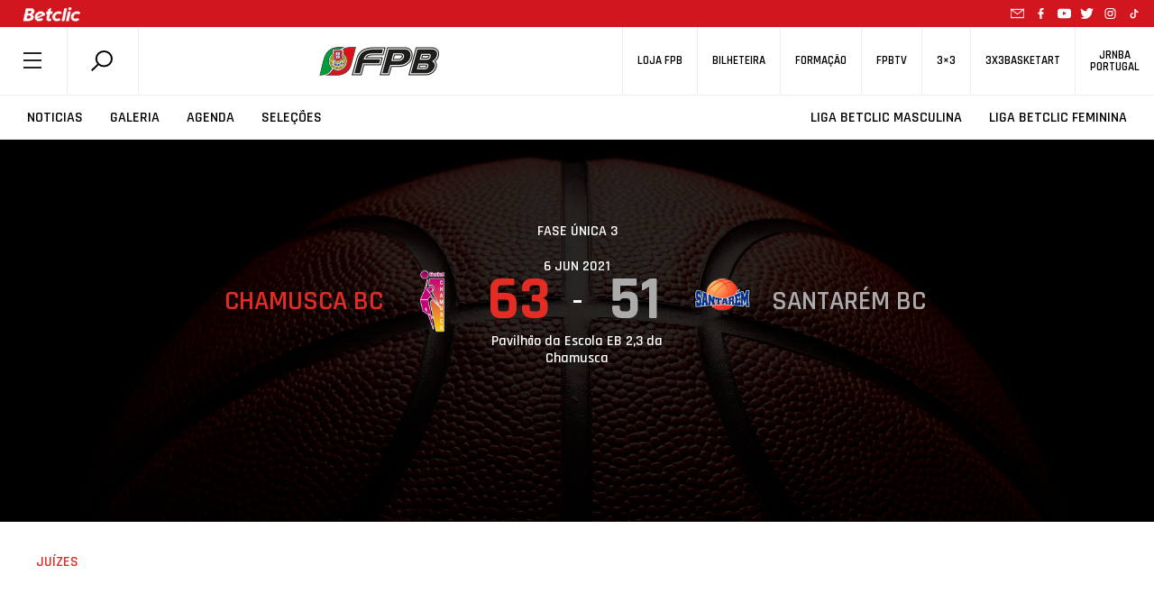

--- FILE ---
content_type: text/html; charset=utf-8
request_url: https://www.google.com/recaptcha/api2/anchor?ar=1&k=6LcagLIZAAAAAL82Bw-CyWzUz7tg8CLlQy5umqd6&co=aHR0cHM6Ly93d3cuZnBiLnB0OjQ0Mw..&hl=en&v=TkacYOdEJbdB_JjX802TMer9&size=normal&anchor-ms=20000&execute-ms=15000&cb=hxhevjo04838
body_size: 45685
content:
<!DOCTYPE HTML><html dir="ltr" lang="en"><head><meta http-equiv="Content-Type" content="text/html; charset=UTF-8">
<meta http-equiv="X-UA-Compatible" content="IE=edge">
<title>reCAPTCHA</title>
<style type="text/css">
/* cyrillic-ext */
@font-face {
  font-family: 'Roboto';
  font-style: normal;
  font-weight: 400;
  src: url(//fonts.gstatic.com/s/roboto/v18/KFOmCnqEu92Fr1Mu72xKKTU1Kvnz.woff2) format('woff2');
  unicode-range: U+0460-052F, U+1C80-1C8A, U+20B4, U+2DE0-2DFF, U+A640-A69F, U+FE2E-FE2F;
}
/* cyrillic */
@font-face {
  font-family: 'Roboto';
  font-style: normal;
  font-weight: 400;
  src: url(//fonts.gstatic.com/s/roboto/v18/KFOmCnqEu92Fr1Mu5mxKKTU1Kvnz.woff2) format('woff2');
  unicode-range: U+0301, U+0400-045F, U+0490-0491, U+04B0-04B1, U+2116;
}
/* greek-ext */
@font-face {
  font-family: 'Roboto';
  font-style: normal;
  font-weight: 400;
  src: url(//fonts.gstatic.com/s/roboto/v18/KFOmCnqEu92Fr1Mu7mxKKTU1Kvnz.woff2) format('woff2');
  unicode-range: U+1F00-1FFF;
}
/* greek */
@font-face {
  font-family: 'Roboto';
  font-style: normal;
  font-weight: 400;
  src: url(//fonts.gstatic.com/s/roboto/v18/KFOmCnqEu92Fr1Mu4WxKKTU1Kvnz.woff2) format('woff2');
  unicode-range: U+0370-0377, U+037A-037F, U+0384-038A, U+038C, U+038E-03A1, U+03A3-03FF;
}
/* vietnamese */
@font-face {
  font-family: 'Roboto';
  font-style: normal;
  font-weight: 400;
  src: url(//fonts.gstatic.com/s/roboto/v18/KFOmCnqEu92Fr1Mu7WxKKTU1Kvnz.woff2) format('woff2');
  unicode-range: U+0102-0103, U+0110-0111, U+0128-0129, U+0168-0169, U+01A0-01A1, U+01AF-01B0, U+0300-0301, U+0303-0304, U+0308-0309, U+0323, U+0329, U+1EA0-1EF9, U+20AB;
}
/* latin-ext */
@font-face {
  font-family: 'Roboto';
  font-style: normal;
  font-weight: 400;
  src: url(//fonts.gstatic.com/s/roboto/v18/KFOmCnqEu92Fr1Mu7GxKKTU1Kvnz.woff2) format('woff2');
  unicode-range: U+0100-02BA, U+02BD-02C5, U+02C7-02CC, U+02CE-02D7, U+02DD-02FF, U+0304, U+0308, U+0329, U+1D00-1DBF, U+1E00-1E9F, U+1EF2-1EFF, U+2020, U+20A0-20AB, U+20AD-20C0, U+2113, U+2C60-2C7F, U+A720-A7FF;
}
/* latin */
@font-face {
  font-family: 'Roboto';
  font-style: normal;
  font-weight: 400;
  src: url(//fonts.gstatic.com/s/roboto/v18/KFOmCnqEu92Fr1Mu4mxKKTU1Kg.woff2) format('woff2');
  unicode-range: U+0000-00FF, U+0131, U+0152-0153, U+02BB-02BC, U+02C6, U+02DA, U+02DC, U+0304, U+0308, U+0329, U+2000-206F, U+20AC, U+2122, U+2191, U+2193, U+2212, U+2215, U+FEFF, U+FFFD;
}
/* cyrillic-ext */
@font-face {
  font-family: 'Roboto';
  font-style: normal;
  font-weight: 500;
  src: url(//fonts.gstatic.com/s/roboto/v18/KFOlCnqEu92Fr1MmEU9fCRc4AMP6lbBP.woff2) format('woff2');
  unicode-range: U+0460-052F, U+1C80-1C8A, U+20B4, U+2DE0-2DFF, U+A640-A69F, U+FE2E-FE2F;
}
/* cyrillic */
@font-face {
  font-family: 'Roboto';
  font-style: normal;
  font-weight: 500;
  src: url(//fonts.gstatic.com/s/roboto/v18/KFOlCnqEu92Fr1MmEU9fABc4AMP6lbBP.woff2) format('woff2');
  unicode-range: U+0301, U+0400-045F, U+0490-0491, U+04B0-04B1, U+2116;
}
/* greek-ext */
@font-face {
  font-family: 'Roboto';
  font-style: normal;
  font-weight: 500;
  src: url(//fonts.gstatic.com/s/roboto/v18/KFOlCnqEu92Fr1MmEU9fCBc4AMP6lbBP.woff2) format('woff2');
  unicode-range: U+1F00-1FFF;
}
/* greek */
@font-face {
  font-family: 'Roboto';
  font-style: normal;
  font-weight: 500;
  src: url(//fonts.gstatic.com/s/roboto/v18/KFOlCnqEu92Fr1MmEU9fBxc4AMP6lbBP.woff2) format('woff2');
  unicode-range: U+0370-0377, U+037A-037F, U+0384-038A, U+038C, U+038E-03A1, U+03A3-03FF;
}
/* vietnamese */
@font-face {
  font-family: 'Roboto';
  font-style: normal;
  font-weight: 500;
  src: url(//fonts.gstatic.com/s/roboto/v18/KFOlCnqEu92Fr1MmEU9fCxc4AMP6lbBP.woff2) format('woff2');
  unicode-range: U+0102-0103, U+0110-0111, U+0128-0129, U+0168-0169, U+01A0-01A1, U+01AF-01B0, U+0300-0301, U+0303-0304, U+0308-0309, U+0323, U+0329, U+1EA0-1EF9, U+20AB;
}
/* latin-ext */
@font-face {
  font-family: 'Roboto';
  font-style: normal;
  font-weight: 500;
  src: url(//fonts.gstatic.com/s/roboto/v18/KFOlCnqEu92Fr1MmEU9fChc4AMP6lbBP.woff2) format('woff2');
  unicode-range: U+0100-02BA, U+02BD-02C5, U+02C7-02CC, U+02CE-02D7, U+02DD-02FF, U+0304, U+0308, U+0329, U+1D00-1DBF, U+1E00-1E9F, U+1EF2-1EFF, U+2020, U+20A0-20AB, U+20AD-20C0, U+2113, U+2C60-2C7F, U+A720-A7FF;
}
/* latin */
@font-face {
  font-family: 'Roboto';
  font-style: normal;
  font-weight: 500;
  src: url(//fonts.gstatic.com/s/roboto/v18/KFOlCnqEu92Fr1MmEU9fBBc4AMP6lQ.woff2) format('woff2');
  unicode-range: U+0000-00FF, U+0131, U+0152-0153, U+02BB-02BC, U+02C6, U+02DA, U+02DC, U+0304, U+0308, U+0329, U+2000-206F, U+20AC, U+2122, U+2191, U+2193, U+2212, U+2215, U+FEFF, U+FFFD;
}
/* cyrillic-ext */
@font-face {
  font-family: 'Roboto';
  font-style: normal;
  font-weight: 900;
  src: url(//fonts.gstatic.com/s/roboto/v18/KFOlCnqEu92Fr1MmYUtfCRc4AMP6lbBP.woff2) format('woff2');
  unicode-range: U+0460-052F, U+1C80-1C8A, U+20B4, U+2DE0-2DFF, U+A640-A69F, U+FE2E-FE2F;
}
/* cyrillic */
@font-face {
  font-family: 'Roboto';
  font-style: normal;
  font-weight: 900;
  src: url(//fonts.gstatic.com/s/roboto/v18/KFOlCnqEu92Fr1MmYUtfABc4AMP6lbBP.woff2) format('woff2');
  unicode-range: U+0301, U+0400-045F, U+0490-0491, U+04B0-04B1, U+2116;
}
/* greek-ext */
@font-face {
  font-family: 'Roboto';
  font-style: normal;
  font-weight: 900;
  src: url(//fonts.gstatic.com/s/roboto/v18/KFOlCnqEu92Fr1MmYUtfCBc4AMP6lbBP.woff2) format('woff2');
  unicode-range: U+1F00-1FFF;
}
/* greek */
@font-face {
  font-family: 'Roboto';
  font-style: normal;
  font-weight: 900;
  src: url(//fonts.gstatic.com/s/roboto/v18/KFOlCnqEu92Fr1MmYUtfBxc4AMP6lbBP.woff2) format('woff2');
  unicode-range: U+0370-0377, U+037A-037F, U+0384-038A, U+038C, U+038E-03A1, U+03A3-03FF;
}
/* vietnamese */
@font-face {
  font-family: 'Roboto';
  font-style: normal;
  font-weight: 900;
  src: url(//fonts.gstatic.com/s/roboto/v18/KFOlCnqEu92Fr1MmYUtfCxc4AMP6lbBP.woff2) format('woff2');
  unicode-range: U+0102-0103, U+0110-0111, U+0128-0129, U+0168-0169, U+01A0-01A1, U+01AF-01B0, U+0300-0301, U+0303-0304, U+0308-0309, U+0323, U+0329, U+1EA0-1EF9, U+20AB;
}
/* latin-ext */
@font-face {
  font-family: 'Roboto';
  font-style: normal;
  font-weight: 900;
  src: url(//fonts.gstatic.com/s/roboto/v18/KFOlCnqEu92Fr1MmYUtfChc4AMP6lbBP.woff2) format('woff2');
  unicode-range: U+0100-02BA, U+02BD-02C5, U+02C7-02CC, U+02CE-02D7, U+02DD-02FF, U+0304, U+0308, U+0329, U+1D00-1DBF, U+1E00-1E9F, U+1EF2-1EFF, U+2020, U+20A0-20AB, U+20AD-20C0, U+2113, U+2C60-2C7F, U+A720-A7FF;
}
/* latin */
@font-face {
  font-family: 'Roboto';
  font-style: normal;
  font-weight: 900;
  src: url(//fonts.gstatic.com/s/roboto/v18/KFOlCnqEu92Fr1MmYUtfBBc4AMP6lQ.woff2) format('woff2');
  unicode-range: U+0000-00FF, U+0131, U+0152-0153, U+02BB-02BC, U+02C6, U+02DA, U+02DC, U+0304, U+0308, U+0329, U+2000-206F, U+20AC, U+2122, U+2191, U+2193, U+2212, U+2215, U+FEFF, U+FFFD;
}

</style>
<link rel="stylesheet" type="text/css" href="https://www.gstatic.com/recaptcha/releases/TkacYOdEJbdB_JjX802TMer9/styles__ltr.css">
<script nonce="ZmKv56KOfVvbpRwygCq89A" type="text/javascript">window['__recaptcha_api'] = 'https://www.google.com/recaptcha/api2/';</script>
<script type="text/javascript" src="https://www.gstatic.com/recaptcha/releases/TkacYOdEJbdB_JjX802TMer9/recaptcha__en.js" nonce="ZmKv56KOfVvbpRwygCq89A">
      
    </script></head>
<body><div id="rc-anchor-alert" class="rc-anchor-alert"></div>
<input type="hidden" id="recaptcha-token" value="[base64]">
<script type="text/javascript" nonce="ZmKv56KOfVvbpRwygCq89A">
      recaptcha.anchor.Main.init("[\x22ainput\x22,[\x22bgdata\x22,\x22\x22,\[base64]/[base64]/MjU1Ok4/NToyKSlyZXR1cm4gZmFsc2U7cmV0dXJuKHE9eShtLChtLnBmPUssTj80MDI6MCkpLFYoMCxtLG0uUyksbS51KS5wdXNoKFtxVSxxLE4/[base64]/[base64]/[base64]/[base64]/[base64]/[base64]/[base64]\\u003d\\u003d\x22,\[base64]\x22,\x22wqdZw5rDusOxw4vDicKGwrwKw6tzw5PDtcKSUQHCpsODOcOLwrVTRcKlbhs4w49aw5jCh8KvERJowpcRw4XClEBKw6BYJhdDLMKtBhfClsOuwrDDtGzCoTUkVEU8IcKWccOowqXDqxlYdFPCu8OfDcOhZFB1BQ1jw6/[base64]/[base64]/ClA/[base64]/[base64]/CgnTCnlY9w6RZwqsow6h/wrfDtRAiw65+w5vCn8O/LsODw7VTW8Khw4LDskvCoDl8Z1x3GcKYW3HCqMKPw7dRYQLCssKYA8OeAh9Ww5Z+HFpKAzINwrBTQ2wVw5otw5wGWMKFw6VCYcO6wprCuHVfb8KTwqzCrMOvUsO0Y8KrJmnDqsKUwpwaw7JvwopHb8OBw71Zw63CgsKyGsKbAR/CjMKrwoPDp8KzQcOsK8O9w5gzwrIVfHZzw4HDpsKHwoDCoz3DrcOJw4dTw5rDnmDCsihgB8OAw7vCjhd1BkXCp3EaMsKOJsKLKcK4EA/DpkhawoTCi8OHPlDCiVExUMOBB8KRwotGVCTDlCVywoPCu29iwpHDhjkYU8KsW8OSP3zCnMOeworDgg7DoFsHK8Opw5PDtMOTFgrCocKOfsOcw6A4YVvDk28cw4XDrmsRw5dpwrJTwrLCucKhwrzClgAhwoXDtiUTKMOPIw4iesO/[base64]/bMKdJMKLEcKMOUd9w7s3w4jDkB4BOBQew77ClMKuKXF3wrDDpEwtwpY0w4fCtgXCoj/[base64]/[base64]/CjcOWTwVGwpPCscORNwcow4TCncO2wpvDk8KxY8KRYAdew70ow7RmwrXDiMKMwoQLNyvCscKiw4QlQ3IYw4I/CcKwOy3CpnwCc2B3w4dQb8O1RsK5w6YAw7ZPKMKtAR4twrAhwqvDlsKvA3J4w7zCgMOvworDssOVJXXDl1ISw67DtDcDbcO9NF8/Ql3DnCrCoB1rw7ZqOFVhwqwuecOLcGZvwpzDjnfDiMKXw64zwq/DscOewrjCghtfaMK2woTCjcO5ecKGflvCryzCuTHDssOeRMO3wrg/wqnCsRk6w602wq/CuTxGwoDDg0vCrcKPwrfCt8KZFsKNYk9xw7/[base64]/CqHvCn8ODGsO2wrZOw6NHSsOpwrp9w6fDnAxSbToIekB+w6FHZMKuw7Fjw7/DsMOXw7NKw7/DnjXDlcKIwp/DhmfCiw0wwqgzd13CskRKw6nCtW/[base64]/[base64]/DnMK4D8OVDALDoMKFF8KxAXrCiMKAKDLDuVh8ZxPDkC3DjnssR8OTO8KowoPDl8OnQMK0wp1ow61ECDVNwpQ+w5/CmMOSfcKCwo0Vwqg9YcKHwpDCq8OVwporPsKnw6JawrPCs0HCicOywofCscKvw4gIGsK5X8KNwoTDmTfCqsOtwqcSCCs3Lk7Ct8O5EWIhdsObay3CpMKyw6PDrTtWw7HDhV/CvGXCtiFYIMK2wqHDrWpbwovDkARjwp/Cv2nCtcKJI20kwofCp8OVw7bDnlzDr8K/P8OMZS4YCDV0WMOjwoPDrFlHBzfDucOTwr7DisKHZsODw5IabRnCmMKYfAk4w6vCtMK/w69vw6ULw63CiMO9d3ElccOHMsKyw4/CtMO1dMKUwosKJcKKwpzDsihAUcK9ccOsJcOQecK+MwzDhcOLIHFoOj9Iwq8REUVZJsOPwpNPZRNfw4EMw77CtgPDs0lnwoZkUi/CpsK3wqMXPMOpwogNwpPDqE/CkxZjc13CucOpDMOwRjfDhUHDoGAxwrXCpBdKNcKUw4RRXg3ChcOtwrvDjsKWw4zDsMO0UsOGL8K/VsK7XMOMwrYGbcKibzQNwpTDgiTDusKoGMOdw74UJcOjWcOWw6JBwqk6wp3Cm8K0WSHCuw7CkAE7wpvCl1bCq8OGZcOdw6hLbcKxJRlsw5RWUMOSExg+Y0NBwo7CjcK/wqPDvy8tVcK+wrdNI2zDkx8PeMOca8KtwrMQwqAGw4FswqXCs8K7PMOyFcKdwqzDuQPDtFo/wpvChMKYA8OkbsOWTcKhZcONKcK4asKBIyN+X8OkKidvFFETw6tiK8O3w7zClcOFwqzCvmTDlDTDsMOHacKkWHR3wq9lSDpsIsKgw4UnJcK6w4nCvcOqH1kBZ8ONwq/DuUQswoPCvF3DpAkaw4B5Nhwxw4LCqnhCfXvCoDJuw6bCrQHCpUAmw7pGC8Onw6zDhQDDqcK7wpcRw63CkxVQwqRHBMOiRMK0G8OYZnzCkRwHUg0zRMOJXzAww7/Dg2TDgsKkwoHCs8KjWEYlwpFiwrxCWnFWw6XDmA3DscKwdlbDrW7Cs0rDhcKGFW4oUVglwpTCucOTHMKiw5vCvsKFN8OvU8OcRwHDtcOPY0DCucKQZjd3w68Jbhc4wqxQwo0KO8Kuwq4yw5XDkMO6wps9HG/Ck0xhNXzDoh/DisOZw5bDgcOiKcOiwpDCrwkQw6xJTcOfw6s0RCLDpcKRQ8O5wrwfwqIHQClmZMOawpjDusKEcMK1AcKKw4TCiDp1w5zCoMOmZsKVOUvCgk9Iwq7CpMOkw67DrsO9w7lMK8Khwp4IMMKmNEESwqfDtyguQGsvGSHCgmTDhB92XDbCqcOmw59Dc8OxACNSw4NAW8O/wolWw5XChws+R8Oow51TS8Kiw6AnfG11w6wTwpsGwpjDicK7w4PDs0xlw4Ynw7LDiCUfU8Obwp5TdMK7eGrDpivDsmIqZcOFYWLChgBEHsKuKMKpw5/CsF7DgF0Hwpkgw4dXw7FIw5jDlcKvw4/DhsKkbjfDoT9sf21LFTYAwpBNwq00wo5+w7dRAgzCkgbCm8KMwq8rw6BYwo3DghlDw7bCgQvDvcK4w7zDpVrDuRvChMOTOwQaD8OrwoUkwq3DoMOCwoA7wrd2w5EpTcOuwqjDvcK/FHjDk8OZwpgdw7/DvD0ow7XDrcK6Dh4TTBbDqhNgYcOXc0rDvsOKwoDCtTLDlcO4w7DDj8OowoMSYMKCOMKzKcO8wo/DumxrwqZYwoHDrU15EcOAS8OYexLCokJEIMKlwoXCm8O+PhBbJXnCmhjCuVbDnzkjOcOnG8KmQVLDtXLDmQfCkGfDuMOzZMOvwqfCvMO5wqAoPifDocKCD8Osw5DCgMKxJMKDeghSImzDosOzD8OdL3oKw4pdw5/[base64]/ChhUjaT5Ew5rDj0LDhRBJLAgkw7zDn0pDUwA4EMKpbsKQHlrDn8KsfsOJw5cvXWxHwpTCq8OcIMK9AhUJHsOvw6fCkg3DonAQwpDDoMO7wp7Ch8OOw4DCosKHwqANw5/CjcK4KMKswpXCjldwwrE8fnXCvsKxwqnDlcKFXcODYlHDsMOXUBvDm3XDqsKEw6gQAcKBwpnDoVTCmcOaTglENMOKbcO2wp3DvsKrwqNJwpXDum85w4HDrMKNw5ceG8OOW8OiR3zCrsOwF8KQwooCEWEpUsKPw4dkwr9/A8K8H8Knw6HCmxTCpcK1UsOIQ1vDlMOLecKQN8OGw41+wrfCrMOcWhwYSMKZWgMuwpB4w5ZxBCNYQsKhaAUxBcKoIT/DqmnDk8KGw6h3w5/CtcKpw7zClsK0X0oNwrsbYcKHAWDDqMKBwoktZD9Cw5/CoWfDrysRDsOBwr1yw7lJRcK5WcO/wpnDgBc3cDxpUG7DqQDCpm/DgcKdwr/[base64]/w5gCwonCvRRuT8K9w75BwpHCiMO5w73CsRAkAmXDpcOJwpg6w4fDljZvaMKjCsKHw7MAwqwgOVfDhcOrwq3CvDhBw6/DgVoJw4jClVR8wonDglt1wplhEhTCkUTDmcKxw5fChcKWwpYMw5fDg8KtcV3DncKnTMKlwrJdwpYyw4/[base64]/w7AsFnXCksOTw5EOfBAAw7dxfHzCt8Kxw6fCo3TCl8OCcMO1f8KDwrMBPsOREBc6UH8fVQnDswLDsMKUXMKgwrbCqsK6SlLCqMKeZ1TDqMK4dHwoDsK0PcOkwo3DgHHDi8OrwrfCpMOCwp3DrSRHDCp9wrwBPm/DiMKyw5dow5E4w7ZHwoXDrcKadwQFwrFbw47Ch17DgcO1DMOhI8OQwoDDv8OZXXwRw5AKSHt+MsKFw5XDpFXDqcK+w7A5fcO7VBUDwozDkGbDiAnCrVzCocO3wpR/dsK4w7vCrcKKacORwoUcwrLDr17DlsKiKMK+woUXw4ZdDkdNw4HCp8OhE1Z/wps4w7jDvH8awqkgEGI4w7wYwobDqsOyJR84TTXCrsOPwrpsWcKMwrvDvMOvR8K6RsOBTsKYEynDg8KbwpfDmcOhBykEcXPCimwiwq/DoxPDt8OXMcOVF8OjYxpkAsK5w7LDqMO7w5EJN8OGQ8OEfcOdHsOOwqoEwrFSw5PCsWsOw4bDrEZrwr/ChjFrw47DnGUiUSRdOcOqw4U8QcKRY8OXNcKFOcOEF0oHwoI5Oi3DncOFwrLDoSTCtxYyw61DP8ObcMKIwpLDmkZpfsOQw6vCnDFiw5/CosO0wpZXw5TDj8K5MirCvMOnbFEBw7LCuMK3w5QhwpUOw4/DohF/wp/[base64]/[base64]/CpsK/[base64]/Dr3lhFsKZc0DDpSM8wrzCvj9Vw4FyYsK1YGPDugHCtcOkPyvCkA57w59qDcOlAcKdRgl6dn3DpHfDgcKhEkrCqgfCuDphBMO3w5kcw6vDjMKydDE4XHAfRMOQw6rDt8KUwqnDlHk4w5xwbHLCp8O6AXjDnsKxwoQUCMOYwrPClU9/[base64]/DhEfDl8O2L1fClcOjDwTDnsOkw73Cs0XDpMOSFTvCqMK9WcK2wrLClAXDtA51w58jCz3ChMOrHMO7bMO+X8O8dcKTwoEreXXCqgfDiMKjMMK8w43Dv1TCulAmw4fCs8OcwovCqMK5YXTChsOkwr8zAQHCm8K/KEo0dlrDsMKqZk89U8KRGcK8bMK6w4bCp8OHR8OLZcO2wrh/WQDDpMOcw4zCu8OQw4tXwofCrwkXBcOdOBzCvsODaTJ9wq1Fwph8I8K7wqItw5sPw5DCs0rDnsOiRMO3w5IKwo5Fw63DvwYmwr7DsAPCi8OBw4pQaiZuw7/DjGJdwpBHYsO9w5/CqVN6w7vCncKIHsKmKxfClw/Cq1ZbwodWwooXB8OxQHlRwoDCtcOMwrnDg8OAwoPDv8OvD8Ksa8KuwobDqMKHwqfDh8K3EMO3wqMKwrkxcsO2w7TCjcO4wprDgsKdw7XDrjl1wqTDqmJnVXXCiDfDu1tXwqfCi8OtH8OOwrrDkMKKw5sqWVTCrxjCo8K+woPCiyk/wpI2csOKwqjCl8KEw4/DlcKJCcKZKMOqw4LCiMOEw63CmkDCiVw5woHCu1/CpGppw6HCoDhcwpzDq0dKwq7DtkXDjDTCksKLHMOcScOge8K5wrwxwrjDhgvCusOZw6NUw6dAGlQAwrdFTSpjw6oQwqhkw4otw4LCscOhQ8OIwqjDocKYNcO9Jl9XBMKIKw/[base64]/YsKswqgtw44Jw51xXcKJwpJjw71gZsKtCcKBwr4nw5XCnMOAIApUMWHCn8KVworDtcO3w5TDvsK5wrl9C1PDocOoWMOyw6rCkg0WfMK/[base64]/DpcKgMwcaw6bChg7DrB/CtcOWwo3CmEg+wo9RwrbCgcO4OcK+MMOJYHJ0eCojfsOHwplaw5RYfHRvE8ORD1tTBiXDpykiVcODAisNXcKAFHPCmVDChHU4w4pRworCvcO/[base64]/DisK0w7fDhnTDisKvw7rCoS3CqcK6wpY/DEphGVgRwqTDrcK0ejLDvFMGV8Otw4JSw70Iw5ppBGrCqsOME0bDrMK+HMOqwqzDlQtjw63CgEZlw7xNw4vDgwXDrsO1wo4KPcKNw5zDtcObw7/Dq8Kkw4BvYAPDugwLc8Oswr7CkcKew4HDsMKyw7jCtcKTDMOuZkPDr8OhwphNVgRcAMKSNn3Ci8ODwr/[base64]/DicKiasKyRcOdwoHDsEtRwpPCgCrCq8OKwp7CtsK1VcKZPR0Yw6jCm2Jzwok5wrYYNTIbLlfDgsK2wqJLE2tdw4vCvFLDthTClEsdFmkZOB5Vw5Raw6jCtMOJwrDCksK/YsOnw7cmwrgdwpEkwqzDksOrwrnDkMKfCMK1DitmUUNyf8Ogw4Vdw5cswpQ4wpTCiCAGTEVaQcKpKsKHdGLCrMO2f2p6wqDCs8OrwqHCnXPDuV/CgcOzwrvCqsKAw6sbw4jDjMO2w77CowV0FMK6wq/Dv8KPwpgyXsObw7bCt8O+wr4BIMOiTSLCiFwWwpjDpMO9DFrCuBN2w44sWChBKn/CtMO9Hx4nw7E1woV9XmN2TmFpwpvCscK7w6J6wqoXBFMtR8KiCjZ6EsKHwr3Ch8O6ZMO2e8Onw4/CucKqPMKbH8Kuw5Ilwr8+woHCjsKIw6UiwrBdw57Dn8KVLsKBRsKHAzbDksOOw7AEImDChsOtNnLDpwnDi23ClkoVVx/Cmg3Ch0t/IG5VQ8OYZ8OBw5ErP3fCp1hZM8K7KmREwo4xw5PDnsKFB8K/[base64]/w6LCi8Ovw5zCtsKYfMOqwoJ4N23Cj8O/[base64]/[base64]/[base64]/[base64]/CrMKtScKJNCHDqUxmacK+w4DDjWB7w59xwpwcHRDDlcO6Ck7DuU5PZsOLw40AaBbCrlnDm8Kyw4bDixbCkMKdw4VSwqrDlQlyJXA8E29Ew64Ww6jCgi/CtQXDhk55w5M4KG4vYRbDh8OsD8Oyw6EDNgdIRTjDnMK7RXdpW0kqScO/bcKiJwZ7XyvCiMOLTMKdKQVRPBVKdHEcwr/DtyBkE8KdwoXCgwrCniJ0w4A/wq04ARYFw6nDhnbDiVLDuMKBw7Nbwo44QMOGw7sNwpHCo8OpEETDmMO/YMKMG8KcwrfDj8OHw4/CjznDlC8pMgHCqQdcHyPCm8ONw5V2wr/Ci8K+wrbDqz4/wpIuOAPDkjEfw4TDlWXDtB12wrLDkwbDniXDmMOgw7sBD8KBPcK9w5/[base64]/DhcOiw47CrsKpQ0BUYwPCpT/CuMKuHCbClw/[base64]/WX/CjGHDkMOfR8OKdMK/wqrDk8KnBBfCvMKHwpzCrSdKw5PCu2ILbsOnGDlKwq/DrQfDkcKsw6LCgsOGw6I8JMOrwrjCoMK1N8K/wokAwqnDvsKPwqjCm8KhMyEbwr0zVzDDmgPCklzChmPDh0jDv8KDWBYQwqXCtG7DnAEzNgLDjMO+K8OmwrHCgMKUPsOZw7jDvsOww4xGLE47eVEyTV4qw7LDu8OhwpnDrEAtXDU5woDCriVvWMOZV0Z7QcO7IEsAWCjCtMOAwqISOC/Dg0DDoFfCqMO4WsOrw4U1dMOWw6vDvT/[base64]/CmzjCj8OsY2nChsKMcz7CgcKmIX5Kw4XDksOSwrTDvcOcBk4ZbMK8w4Vdb3FUwoEPHMKIa8K4w6pZesKNCkICYMO/Z8K2w4fDpsKAw5h1bcONeynCgcOTHTTClMKiwo3Cqm/CgMOuD08EEsO2w7fCtG4yw7rDscOYfMOqwoFaMMKRFmnDvMKIw6bClivCvEc5wodRPHMLw5bDuC0/[base64]/[base64]/DknE/[base64]/[base64]/Dg8Ozw4fDgMKUwp/DiUPDvsKrK3/CtsOQw77DlsK0w5FxD1kqw7FGOMKvw41jw6ptDMKZN2/DnMK+w5PDsMKQwqDDujBRw74KPsOiw7bDgSvDksO2E8OUw7x4w4Y9w6FjwpRTa3zDlW4jw60vScO6w4dnGsKeMsOGPBNEw4HDui7CrU/Cp3TDt3nDjU7DgFxqfH7CglvDgmRpacO8wqojwolpwoYRwpdsw5RiQMOaEiPDnmhUDcKDw4ERZixqw7xZYsK0w5k2w4rDscOHw7heEcOvw7xdGcKwwonDlsKuw5DDswxLwpbCihwcAcOaD8K/SMO5w7hgwpo/w5xOS1zClcOnDnHClMKeLkx6w5nDgikmWSrCm8KMw7cAwrUyTE4oV8O7wrbDj2fDk8ODbsORfcKYGMO/[base64]/DgRN/wqBlwq5lw6nClCxnwpvCmDAWwoZfwp19HADDjcKzw7FIw5lQIzV2w7FDw4/ChsOgPwQSVXfDg1rDlMKtwrzDuXpQw6oKwoTDiTPCj8ONw5nCiVp6w5FWw6opScKPwqTDnxvDtlsUaG5hwrrCuznDnTbCuzB3wq3Cji/[base64]/[base64]/RMOPAMObwrnDhwErwrTDtRRhw4TDmMO0wotEwojCsWnChEPCgMKWS8OOBcO/w6g5wp4lwrfClMOXfkRzVR/ClMKew7ADw4vDqCAPw7FdEsOJwqXDi8KqBcK4wo7Dr8Kww48qw7pfFnd7wqE1IDfCiXbDgcOTOEnCqlTDtEBiKcOww7fDnm8RworCicKfIElBw7bDr8OYYMORLi3DtQzCkxQ/woJSfyrCpMOqw4wjRVPDqC/[base64]/eMOZw7/CqXYIwoJswqdAw7jCjMKWwqZFaX7ClyvCtQHDhsKsD8KCwq42w4HDlcOUPhXCtXLChTfCk1/[base64]/fj9uHXUkwpAsUCTCpsKfw61qwqbCj1DDtWTDr8Ogw5LDnwbCtMOiO8K+wrQFw6TDhV8GUThgJcOlEQhaTcOCFsOlTCTCrw3DmsKJFBNKw4w+w5xFwp7Dp8OlVmQ5bsKgw5LClRbDlifCp8KNwr/CvWBUTWwKwoN7woLCo1nCnVjCrzQXwqTCvRDCqF7CiwvCuMO6w7d5w7FYFmbDmMKLwp8Yw684SsKnw7vDl8OVwrfCpzF/wr/ClMKIDMO3wpvDqMOYw5hvw5HDgMKyw4hYwoXCj8OiwrlYw5vCtkoxw7vClcKTw4h3w4RPw5seMMKtWTvDjTTDh8K1woEFwqvDhcO0cGHCicKhwqnCvmZKDMKew7pdwrfCiMKmW8KWO2/Dhg7CiArCjFEfEcOXSwLDgsOywqpUwqcLaMKTwoXCjQzDmMOJAVTCt0McBsKPc8KDGDjCgBrClyDDhl9lWcKXwrzDiGZPEz1NfzZbdkBCw5t7PizDnHfDtMKhwqzCrGwHM0/DrQAHHXTCjsK4w68mTsKECXsXwqdTW15Ew6/Dv8Oqw7PCoz0qwoNJXzgrw5pVw5zDgh5Twp0NGcKpwpnCtsOmwrgmw7trPsOHwqTDk8O6PcOXwqzDllPDpCrCrMOqwp/CmhcfFyx5wpzDjA/Ct8KOKw/DtSFBw5bCpB/CrAM9w6Z3wpTDscOQwplewozCgSnDksORwrsgMTM2w6cENsOMw4HDg1vCnVDDiD/DrcO7wqIkw5TDmMKHwqzCmwdBXMOMwo3DqMKjwr4gDn/Cs8Kyw6AvAsKkw7fCsMK+w4LCqcKTwq3DmgLDn8OWwql/w7VJw6Q2NcOUTcKswq1kBcK5w5TDkMOlwrIJEAZuJVrDlVDCtFPDvBPCnkkobMKKa8KMLsK9fAt/[base64]/DoF5Gwqclw4PDn8Kgw4HDjcOlAMOvwrIpW8KhWcOlw5HCnWpLBCvCu2bDtFHDk8Kjw7nCncO+wrFXw5YIZzjDjArCnnPCsA/[base64]/[base64]/Dk8OswrbCtMKJwqfDj3k9bcOlw4UCw5vDoMODX0vCkcONVlzDlQ/DgTsVwp7DrQLDlFDDscK2MmbCjMKVw7lMeMKeMS4qeyTDr1M6woAZDRfDr2nDisOKw60QwrJAw49nPcO7wpZJNMK7wpI/a2lGw5rCi8K7fsOMdBpnwo5vdMKkwo1+MzRnw5jCgsOew6gwU0nCnMOaXcOxwrTCgcKpw5TCij3CtMKaFT3DnH/CrULDoTNZBsKvwr/CpxDCs1cfWV3DuD1qw4HCpcOQfFMXw70KwolywovCvMOPw79Yw6cJwrLDiMK8JcOhYMK1GcKcwrbCusKlwp0cXcOsf2Rww6/Ch8KrR3l8IlRlbUpCw7bCpGw0WisEUkTDsR/DiCvCm1UOw6jDjWURw4LChwLDgMOLw7pIKgQ9OsO7PGXDgsOvwoAJR1HClEgwwp/[base64]/[base64]/DtAMxw5UUw47DtcOYw5YFwp/CnkMBw5o7w4Qba3LCjcK8VcOiJsOpEMKGeMOoAWxnTltBXX7Ct8Oiw5DCqEBawrhowoDDucOaecKGwonCsiAEwrxwc3LDhyDDowU1w6gvNj7DrHIHwrBIw4l3B8KARm1bw6sJasO8akwdwqo3w7DCnB1Jw6VOw7Yzw5/CnHcPFgxOKsKJa8KAM8KRRGsOf8K9wqLCrMOkw70+EMKaMcKyw5/DrsOID8OGw4nDt0J6DcK6dGhydsO4wpB4Qk/DuMKmwoJfUnQLw7AUTMOAwohafsO3wqbDsl52TVk2w6IGwpJWOUU3UsKFT8OBBhDDp8KTwr/DqXAIG8OBZgEPwr3CnMOrEcK+eMKHwqUqwqzCsUBAwqk7UHjDrHoLw4oPG2jCncOPbxZUaF/Dl8OKSjrCpB3Dhh9eBxF4wpnDl1vDmXJZwqXDuR8Wwplfwo4ULMKzw5pvFlzDhMKMw4J7RSIeM8ORw4PCqWYXHDbDjRzChsObwqJpw5jDijLCj8OrAMOKwpHCsMOMw5N/w79zw5PDncOswohowqczwoPDt8OJEMOZOsKeahFOMMONw4XDqsObEsKjworCimLDhcOKESLDksKnDwVOw6ZlI8OKGcOZZ8OXZcKOwrTDjzFgw7Vnw6I2wqg8w5zCjcKXwpXDjhvDiXXDmDlxbcOAMMOTwolkw4fDsQvDvcOvYcOOw4gJZBQ0w6wbwog/SsKAw64wMBkPwqbCrkgqFsOZeXLDmipPwp5ncjnDmsKMdMO2w7XCl3Q/w4/CtsOWWVfDmk5+wqYSWMK4Z8ObUy1SGsKow7zDmcOOGCxpezYdwo3CpjfCm0DDusO0RTY+HcKiN8OswrZrFsOuwr3DpyXCixTCrirDmllew4Q3ZAZfw4/CtsKRTwHDvcOIw4TCuWJRw4sgw6/Drh7Co8KoKcK8wqzCmcKjw6bCjnfDtcOqwrpzO1rDi8KNwr/DoDxdw7xWJxHDpn1uZsOsw7HDi3tyw5xrY3PDkcKif0Ala2Ygw6LCocOzcVHDoiNbwpQ/[base64]/DscKrFsKzw5nChTHDtMOwwprCvFLCnxIDwotgw4gHNWPCvcO/[base64]/[base64]/CmcKAw4wawobDh25wwrRTwptnahoAOMOhCVvCvyPCncOKw6suw5xow5hEfWgmH8K7PAjClcKIasO7BWhOEw/[base64]/Dl8Oww41pw6LCnwFXDxXCs8K7w5FRSsK6w4vDmcKOwq/CgxUzwpVDfS4Nbl8gw6duwrZHw5VeOMKFN8OIwr3Dv2BpAcOPw6PDu8OoPVN5w6TConbDinbDqVvCm8KRfExhK8OSRsOPw5hEw6LCq13CpsOBwq3Ct8O/w5IMfUUAW8KNXC/[base64]/CtV0qwpBrHcKyeTjDrGTCk8O5w7rDl8KdV8Kdwo16wpHCn8KOwqtaE8OtwobCqsK8N8KWVyTDvsOJKQHDtFRPAsKOwoXCucOfTMKSe8OGw43Cs0XDjEnDsTjChyjCpcO1Cmgmwppkw4/[base64]/ClHrDpcKnw5rCkMOhZMODSE3Dr2Zuw5pNb8Okw5oww64LJcOCBELDlsKfeMKMw4vDlMKlQWcjEsKzwoDDnnJ+wqfCrE/CocOYL8OfMi/DuxXDsRzCkcK/I1LDr1MQwo5uXE9yOMKHwrhkI8O5wqLCumjDlkPDjcO0wqPCpRNwwojDug4lasOZw7bDg2vCsw5yw4/CoX4swqXDgMKdYsORScKdw4HCkXtidjXCun9ewrpZRjPCnAw+woXCjMOmSDoow4Rjwox+wqk2wrAsMsO+CsORwqFUwqMJBUrDnWVkDcO7wqjCvBIMwp12wofDv8O4R8KLH8O3CGAjwoY2wqDDmsOxYsK3O2x7CsOlMB3Do2DDmWDDmMKuQcO8w60JIsKSw7PCvFpawp/[base64]/DnkHDk1dOwqTCrsKofyAFMCnDvMKIPT57KMKfJTrCtcKFEgUPwqBQwrLCn8OCfUXCnzrDqsKSwqzCisKaOBXCsmjDr2fCq8OAGV3DpEEHJhDClzETwpXDqcOrX0/CuzI+woLCkMKHw6vChcKkZn1XawgJNMKCwrN7CsOrHmBcw5klw4DCuzXDocOIw7sqb2FKwohGwpdgw6/DqUvCusOqw7kWwo8Dw4bCiURUMk/DsQbCoTd9BzpDYcKOwqg0RcO+wpvDisKTEcO5wrjCrsONGQh3GyfDl8ORw44deEXDrEUoEQMIA8KMOhzCjMOow5IzQDVnYAnDvcKvKcObFMKJwprDu8OGLHLChWDDhhMOw4fDqsOUIH7Cu3JbOmjDrnU2w7EYTMOvABvCrCzCo8KrCX8zHQfCnF03wo0ZJWc/[base64]/ChMOBwpnDrcKVwrJZw6nCjkrCtMKUEcKtw6zCo8OHwp/[base64]/DscO3QT7CtxHCgkQgZsKBwp7ChyfChxjCjFvDn1TDi3/[base64]/woZ9UkgPw6g3wpnDosO4A8KGwrfCvAjClRh9agLDpcKQDGxcw7DClyDDiMKlw4MPVx/[base64]/CvcKUw7fCo8OgaMKEw6QtTMKnw7wBwqLCigMzwqtswrbDqT/DsGENQsORBsOoXjhJwo03O8K2FsOKKg9bNS3CvlzCkxfCm1XCrcK/[base64]/Cg8OddRxXbWTCrsOCwoYIw6jDusKmKmQjwoFIeMOpUMK2YgfDsW4zw71fw6rDjcOhO8KEeTQWw6vCgGdrwrvDhMKnwovCrW8JPj7CtMOqwpVoEkgVOcKtGVxIw7x6w58CZ1fCucO2A8K9w7t1w5Fqwqg9wo1Kwokyw5TCn0/CjksNH8OCKyMsQMKXe8K6UxzCjigUIWxbGQM1E8KTwpxpw5MkwqLDncO/OcO7KMOow6fCscO7cmzDoMK8w7rDliYOwoZkw4vDqsKkFMKMDcOCdS5Ywqxjd8OMTVMnwovDp0HDkVh9wodBMiPCiMKGOm89BRPDgMOQwoIlN8OXw47ChsOMw4TDoBMfeFrCk8KiwqTCgV4jwobDq8Opwp8iwoDDssK9wp3Dt8KzUWwrwrzCm0bDnVE8wobCgMK/wpBgMMK+wpRhCcK5w7AENMK1w6PCmMKCcsKnK8Kyw6vDnhnDvcKMwqkyf8OeacKqRsOFwqrCkMOPOsK1djXDoCV/w59fw6TDlcOGOsOgO8OGNsOITlwHR1LCjhjCn8KCJj1Bw48BwoDDhQlfGRTCvDlVY8OjDcOQw4rCoMOlworCqk7CrVLDl3dWw6rCpiXChMKswoXDuivDt8KnwpV6w6N2w6kcw41pMX7CtkTDmUcEw7fCvQxkVcO6wrE2wrVnKMKfwr/CmsKTfcOuwrDDpBHDiQrClCTChcK1EWd9w7p5XyEGwrbDvCkHEC3Dh8KeS8KIPhLDkcOaVcOWScK5TUPCpjvCp8OYfFs3RcOPbMKHwrHDvm/Du0gDwp/DosOiUMOJw7jCkF/DssOtw6vDqcKeJ8ODwrDDvhpQw5xsNcK2w63Ckw\\u003d\\u003d\x22],null,[\x22conf\x22,null,\x226LcagLIZAAAAAL82Bw-CyWzUz7tg8CLlQy5umqd6\x22,0,null,null,null,0,[21,125,63,73,95,87,41,43,42,83,102,105,109,121],[7668936,962],0,null,null,null,null,0,null,0,1,700,1,null,0,\[base64]/tzcYADoGZWF6dTZkEg4Iiv2INxgAOgVNZklJNBoZCAMSFR0U8JfjNw7/vqUGGcSdCRmc4owCGQ\\u003d\\u003d\x22,0,0,null,null,1,null,0,1],\x22https://www.fpb.pt:443\x22,null,[1,1,1],null,null,null,0,3600,[\x22https://www.google.com/intl/en/policies/privacy/\x22,\x22https://www.google.com/intl/en/policies/terms/\x22],\x22wZb4lNHuOu0ZUp0JAe0kQ1Km/FvBb6UPdo80nytF6Bw\\u003d\x22,0,0,null,1,1763291867362,0,0,[86,31],null,[53,255,191],\x22RC-E8GmKPE2hBDO1g\x22,null,null,null,null,null,\x220dAFcWeA59mopIEsFmk7bcTav0yUOl4ycot3yfKha8mIHj8QUNLfX0PNRXzdBmaACGygEzAiQyYM3lHzPnm2TBRWn-A5kI7WflTw\x22,1763374667454]");
    </script></body></html>